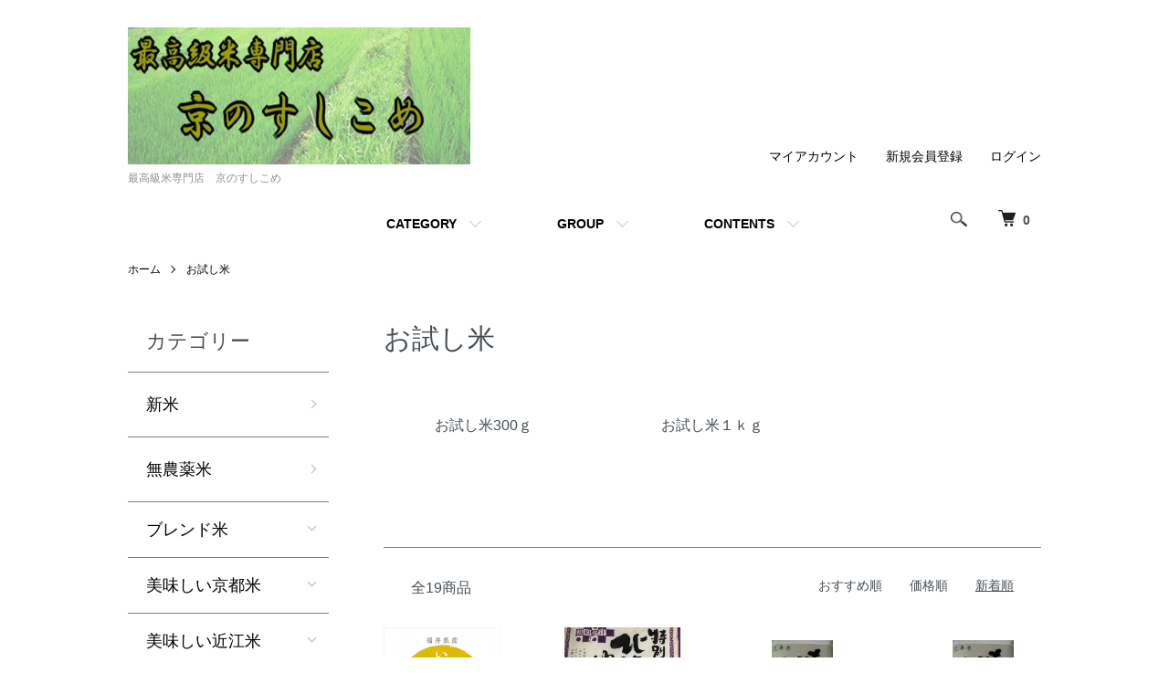

--- FILE ---
content_type: text/html; charset=EUC-JP
request_url: https://sushikome.com/?mode=cate&cbid=87912&csid=0&sort=n
body_size: 12027
content:
<!DOCTYPE html PUBLIC "-//W3C//DTD XHTML 1.0 Transitional//EN" "http://www.w3.org/TR/xhtml1/DTD/xhtml1-transitional.dtd">
<html xmlns:og="http://ogp.me/ns#" xmlns:fb="http://www.facebook.com/2008/fbml" xmlns:mixi="http://mixi-platform.com/ns#" xmlns="http://www.w3.org/1999/xhtml" xml:lang="ja" lang="ja" dir="ltr">
<head>
<meta http-equiv="content-type" content="text/html; charset=euc-jp" />
<meta http-equiv="X-UA-Compatible" content="IE=edge,chrome=1" />
<meta name="viewport" content="width=device-width,initial-scale=1">
<title>お試し米 - 最高級米専門店　京のすしこめ</title>
<meta name="Keywords" content="お試し米,京都、米屋、最高級米、高級、通販、京のすしこめ、米、こめ、コメ、" />
<meta name="Description" content="京都の米屋　最高級米専門店　京のすしこめ" />
<meta name="Author" content="京のすしこめ" />
<meta name="Copyright" content="Copyright&amp;amp;amp;amp;copy; 2006kyonosushikome" />
<meta http-equiv="content-style-type" content="text/css" />
<meta http-equiv="content-script-type" content="text/javascript" />
<link rel="stylesheet" href="https://sushikome.com/css/framework/colormekit.css" type="text/css" />
<link rel="stylesheet" href="https://sushikome.com/css/framework/colormekit-responsive.css" type="text/css" />
<link rel="stylesheet" href="https://img06.shop-pro.jp/PA01014/874/css/16/index.css?cmsp_timestamp=20251203125137" type="text/css" />
<link rel="stylesheet" href="https://img06.shop-pro.jp/PA01014/874/css/16/product_list.css?cmsp_timestamp=20251203125137" type="text/css" />

<link rel="alternate" type="application/rss+xml" title="rss" href="https://sushikome.com/?mode=rss" />
<link rel="alternate" media="handheld" type="text/html" href="https://sushikome.com/?mode=cate&cbid=87912&csid=0&sort=n" />
<link rel="shortcut icon" href="https://img06.shop-pro.jp/PA01014/874/favicon.ico?cmsp_timestamp=20260107090225" />
<script type="text/javascript" src="//ajax.googleapis.com/ajax/libs/jquery/1.7.2/jquery.min.js" ></script>
<meta property="og:title" content="お試し米 - 最高級米専門店　京のすしこめ" />
<meta property="og:description" content="京都の米屋　最高級米専門店　京のすしこめ" />
<meta property="og:url" content="https://sushikome.com?mode=cate&cbid=87912&csid=0&sort=n" />
<meta property="og:site_name" content="最高級米専門店　京のすしこめ" />
<meta property="og:image" content=""/>
<link rel="apple-touch-icon" href="https://img06.shop-pro.jp/PA01014/874/etc_base64/tf7Kxg.png?cmsp_timestamp=20230914160311" />
<!-- Google tag (gtag.js) -->
<script async src="https://www.googletagmanager.com/gtag/js?id=G-YMPM46EF3Z"></script>
<script>
  window.dataLayer = window.dataLayer || [];
  function gtag(){dataLayer.push(arguments);}
  gtag('js', new Date());

  gtag('config', 'G-YMPM46EF3Z');
</script>
<script>
  var Colorme = {"page":"product_list","shop":{"account_id":"PA01014874","title":"\u6700\u9ad8\u7d1a\u7c73\u5c02\u9580\u5e97\u3000\u4eac\u306e\u3059\u3057\u3053\u3081"},"basket":{"total_price":0,"items":[]},"customer":{"id":null}};

  (function() {
    function insertScriptTags() {
      var scriptTagDetails = [];
      var entry = document.getElementsByTagName('script')[0];

      scriptTagDetails.forEach(function(tagDetail) {
        var script = document.createElement('script');

        script.type = 'text/javascript';
        script.src = tagDetail.src;
        script.async = true;

        if( tagDetail.integrity ) {
          script.integrity = tagDetail.integrity;
          script.setAttribute('crossorigin', 'anonymous');
        }

        entry.parentNode.insertBefore(script, entry);
      })
    }

    window.addEventListener('load', insertScriptTags, false);
  })();
</script>
</head>
<body>
<meta name="colorme-acc-payload" content="?st=1&pt=10028&ut=87912,0&at=PA01014874&v=20260122021142&re=&cn=1a26dfed7c23740fc01f7dcd4d200f09" width="1" height="1" alt="" /><script>!function(){"use strict";Array.prototype.slice.call(document.getElementsByTagName("script")).filter((function(t){return t.src&&t.src.match(new RegExp("dist/acc-track.js$"))})).forEach((function(t){return document.body.removeChild(t)})),function t(c){var r=arguments.length>1&&void 0!==arguments[1]?arguments[1]:0;if(!(r>=c.length)){var e=document.createElement("script");e.onerror=function(){return t(c,r+1)},e.src="https://"+c[r]+"/dist/acc-track.js?rev=3",document.body.appendChild(e)}}(["acclog001.shop-pro.jp","acclog002.shop-pro.jp"])}();</script><script src="https://img.shop-pro.jp/tmpl_js/86/jquery.tile.js"></script>
<script src="https://img.shop-pro.jp/tmpl_js/86/jquery.skOuterClick.js"></script>


<div class="l-header">
  <div class="l-header-main u-container">
    <div class="l-header-main__in">
      <div class="l-header-logo">
        <h1 class="l-header-logo__img">
          <a href="./"><img src="https://img06.shop-pro.jp/PA01014/874/PA01014874.jpg?cmsp_timestamp=20260107090225" alt="最高級米専門店　京のすしこめ" /></a>
        </h1>
                  <p class="l-header-logo__txt">
            最高級米専門店　京のすしこめ
          </p>
              </div>
      <div class="l-header-search">
        <button class="l-header-search__btn js-mega-menu-btn js-search-btn">
          <img src="https://img.shop-pro.jp/tmpl_img/86/icon-search.png" alt="検索" />
        </button>
        <div class="l-header-search__contents js-mega-menu-contents">
          <div class="l-header-search__box">
            <form action="https://sushikome.com/" method="GET" class="l-header-search__form">
              <input type="hidden" name="mode" value="srh" />
              <div class="l-header-search__input">
                <input type="text" name="keyword" placeholder="商品検索" />
              </div>
              <button class="l-header-search__submit" type="submit">
                <img src="https://img.shop-pro.jp/tmpl_img/86/icon-search.png" alt="送信" />
              </button>
            </form>
            <button class="l-header-search__close js-search-close" type="submit" aria-label="閉じる">
              <span></span>
              <span></span>
            </button>
          </div>
        </div>
        <div class="l-header-cart">
          <a href="https://sushikome.com/cart/proxy/basket?shop_id=PA01014874&shop_domain=sushikome.com">
            <img src="https://img.shop-pro.jp/tmpl_img/86/icon-cart.png" alt="カートを見る" />
            <span class="p-global-header__cart-count">
              0
            </span>
          </a>
        </div>
      </div>
      <button class="l-menu-btn js-navi-open" aria-label="メニュー">
        <span></span>
        <span></span>
      </button>
    </div>
    <div class="l-main-navi">
      <div class="l-main-navi__in">
        <ul class="l-main-navi-list">
                              <li class="l-main-navi-list__item">
            <div class="l-main-navi-list__ttl">
              CATEGORY
            </div>
            <button class="l-main-navi-list__link js-mega-menu-btn">
              CATEGORY
            </button>
            <div class="l-mega-menu js-mega-menu-contents">
              <ul class="l-mega-menu-list">
                                <li class="l-mega-menu-list__item">
                  <a class="l-mega-menu-list__link" href="https://sushikome.com/?mode=cate&cbid=2926946&csid=0">
                    新米
                  </a>
                </li>
                                                    <li class="l-mega-menu-list__item">
                  <a class="l-mega-menu-list__link" href="https://sushikome.com/?mode=cate&cbid=1072250&csid=0">
                    無農薬米
                  </a>
                </li>
                                                    <li class="l-mega-menu-list__item">
                  <a class="l-mega-menu-list__link" href="https://sushikome.com/?mode=cate&cbid=87888&csid=0">
                    ブレンド米
                  </a>
                </li>
                                                    <li class="l-mega-menu-list__item">
                  <a class="l-mega-menu-list__link" href="https://sushikome.com/?mode=cate&cbid=87917&csid=0">
                    美味しい京都米
                  </a>
                </li>
                                                    <li class="l-mega-menu-list__item">
                  <a class="l-mega-menu-list__link" href="https://sushikome.com/?mode=cate&cbid=87922&csid=0">
                    美味しい近江米
                  </a>
                </li>
                                                    <li class="l-mega-menu-list__item">
                  <a class="l-mega-menu-list__link" href="https://sushikome.com/?mode=cate&cbid=88123&csid=0">
                    話題のお米
                  </a>
                </li>
                                                    <li class="l-mega-menu-list__item">
                  <a class="l-mega-menu-list__link" href="https://sushikome.com/?mode=cate&cbid=88127&csid=0">
                    玄　米
                  </a>
                </li>
                                                    <li class="l-mega-menu-list__item">
                  <a class="l-mega-menu-list__link" href="https://sushikome.com/?mode=cate&cbid=876793&csid=0">
                    もち米
                  </a>
                </li>
                                                    <li class="l-mega-menu-list__item">
                  <a class="l-mega-menu-list__link" href="https://sushikome.com/?mode=cate&cbid=87912&csid=0">
                    お試し米
                  </a>
                </li>
                                                    <li class="l-mega-menu-list__item">
                  <a class="l-mega-menu-list__link" href="https://sushikome.com/?mode=cate&cbid=863523&csid=0">
                    お赤飯
                  </a>
                </li>
                                                    <li class="l-mega-menu-list__item">
                  <a class="l-mega-menu-list__link" href="https://sushikome.com/?mode=cate&cbid=843379&csid=0">
                    タンパク質調整米
                  </a>
                </li>
                                                    <li class="l-mega-menu-list__item">
                  <a class="l-mega-menu-list__link" href="https://sushikome.com/?mode=cate&cbid=89278&csid=0">
                    麦・雑穀類
                  </a>
                </li>
                                                    <li class="l-mega-menu-list__item">
                  <a class="l-mega-menu-list__link" href="https://sushikome.com/?mode=cate&cbid=89197&csid=0">
                    お米を使った調味料
                  </a>
                </li>
                                                    <li class="l-mega-menu-list__item">
                  <a class="l-mega-menu-list__link" href="https://sushikome.com/?mode=cate&cbid=89301&csid=0">
                    麺類
                  </a>
                </li>
                                                    <li class="l-mega-menu-list__item">
                  <a class="l-mega-menu-list__link" href="https://sushikome.com/?mode=cate&cbid=89214&csid=0">
                    飲料水
                  </a>
                </li>
                              </ul>
            </div>
          </li>
                                                  <li class="l-main-navi-list__item">
            <div class="l-main-navi-list__ttl">
              GROUP
            </div>
            <button class="l-main-navi-list__link js-mega-menu-btn">
              GROUP
            </button>
            <div class="l-mega-menu js-mega-menu-contents">
              <ul class="l-mega-menu-list">
                                <li class="l-mega-menu-list__item">
                  <a class="l-mega-menu-list__link" href="https://sushikome.com/?mode=grp&gid=316875">
                    お得！送料無料商品
                  </a>
                </li>
                                                    <li class="l-mega-menu-list__item">
                  <a class="l-mega-menu-list__link" href="https://sushikome.com/?mode=grp&gid=331999">
                    会員だけお得な商品
                  </a>
                </li>
                                                    <li class="l-mega-menu-list__item">
                  <a class="l-mega-menu-list__link" href="https://sushikome.com/?mode=grp&gid=1282395">
                    送料無料お試し米
                  </a>
                </li>
                                                    <li class="l-mega-menu-list__item">
                  <a class="l-mega-menu-list__link" href="https://sushikome.com/?mode=grp&gid=1282917">
                    同梱おすすめ
                  </a>
                </li>
                              </ul>
            </div>
          </li>
                                        <li class="l-main-navi-list__item">
            <div class="l-main-navi-list__ttl">
              CONTENTS
            </div>
            <button class="l-main-navi-list__link js-mega-menu-btn">
              CONTENTS
            </button>
            <div class="l-mega-menu js-mega-menu-contents">
              <ul class="l-mega-menu-list">
                                <li class="l-mega-menu-list__item">
                  <a class="l-mega-menu-list__link" href="https://sushikome.com/?mode=f1">
                    お米アドバイザー、お米マイスター
                  </a>
                </li>
                                <li class="l-mega-menu-list__item">
                  <a class="l-mega-menu-list__link" href="https://sushikome.com/?mode=f2">
                    当店の試食方法
                  </a>
                </li>
                                <li class="l-mega-menu-list__item">
                  <a class="l-mega-menu-list__link" href="https://sushikome.com/?mode=f3">
                    味が際立つブレンド米
                  </a>
                </li>
                                <li class="l-mega-menu-list__item">
                  <a class="l-mega-menu-list__link" href="https://sushikome.com/?mode=f4">
                    玄米
                  </a>
                </li>
                                <li class="l-mega-menu-list__item">
                  <a class="l-mega-menu-list__link" href="https://sushikome.com/?mode=f5">
                    お客様の声
                  </a>
                </li>
                                <li class="l-mega-menu-list__item">
                  <a class="l-mega-menu-list__link" href="https://sushikome.com/?mode=f6">
                    京の料亭・懐石料理のお米
                  </a>
                </li>
                                <li class="l-mega-menu-list__item">
                  <a class="l-mega-menu-list__link" href="https://sushikome.com/?mode=f7">
                    すし処　鮨米
                  </a>
                </li>
                                <li class="l-mega-menu-list__item">
                  <a class="l-mega-menu-list__link" href="https://sushikome.com/?mode=f8">
                    すし処鮨米　出前お品書き
                  </a>
                </li>
                                <li class="l-mega-menu-list__item">
                  <a class="l-mega-menu-list__link" href="https://sushikome.com/?mode=f9">
                    京都で育ったお米　京都米
                  </a>
                </li>
                                <li class="l-mega-menu-list__item">
                  <a class="l-mega-menu-list__link" href="https://sushikome.com/?mode=f10">
                    滋賀で育ったお米　近江米
                  </a>
                </li>
                                <li class="l-mega-menu-list__item">
                  <a class="l-mega-menu-list__link" href="https://sushikome.com/?mode=f12">
                    サイトマップ
                  </a>
                </li>
                                <li class="l-mega-menu-list__item">
                  <a class="l-mega-menu-list__link" href="https://sushikome.com/?mode=f14">
                    渥美まゆ美氏の特製ごはん料理レシピカレンダーをプレゼント！
                  </a>
                </li>
                              </ul>
            </div>
          </li>
                  </ul>
        <div class="l-help-navi-box">
          <ul class="l-help-navi-list">
            <li class="l-help-navi-list__item">
              <a class="l-help-navi-list__link" href="https://sushikome.com/?mode=myaccount">マイアカウント</a>
            </li>
                                                            <li class="l-help-navi-list__item">
                    <a class="l-help-navi-list__link" href="https://sushikome.com/customer/signup/new">新規会員登録</a>
                  </li>
                                <li class="l-help-navi-list__item">
                  <a class="l-help-navi-list__link" href="https://sushikome.com/?mode=login&shop_back_url=https%3A%2F%2Fsushikome.com%2F">ログイン</a>
                </li>
                                    </ul>
                  </div>
      </div>
    </div>
    <div class="l-main-navi-overlay js-navi-close"></div>
  </div>
</div>

<div class="l-main product_list">
  <div class="l-main product_list">
  
  <div class="c-breadcrumbs u-container">
    <ul class="c-breadcrumbs-list">
      <li class="c-breadcrumbs-list__item">
        <a href="./">
          ホーム
        </a>
      </li>
                  <li class="c-breadcrumbs-list__item">
        <a href="?mode=cate&cbid=87912&csid=0">
          お試し米
        </a>
      </li>
                      </ul>
  </div>
  
  <div class="l-contents-wrap u-container">
    
    <div class="l-contents-main">
      <h2 class="p-category__ttl">
                  お試し米
              </h2>
      
            
      
            
      
            
      
            <h3 class="u-visually-hidden">
        カテゴリー一覧
      </h3>
      <ul class="p-category-list">
                <li class="p-category-list__item">
          <a class="p-category-list__link" href="?mode=cate&cbid=87912&csid=5">
                        <span class="p-category-list__name">
              お試し米300ｇ
            </span>
          </a>
        </li>
                <li class="p-category-list__item">
          <a class="p-category-list__link" href="?mode=cate&cbid=87912&csid=4">
                        <span class="p-category-list__name">
              お試し米１ｋｇ
            </span>
          </a>
        </li>
              </ul>
            
      
            
              <div class="p-item-list-head">
          <div class="p-item-list-num">
            全19商品
          </div>
          
          <ul class="p-item-sort-list">
            <li class="p-item-sort-list__item">
                          <a href="?mode=cate&cbid=87912&csid=0">おすすめ順</a>
                          </li>
            <li class="p-item-sort-list__item">
                          <a href="?mode=cate&cbid=87912&csid=0&sort=p">価格順</a>
                          </li>
            <li class="p-item-sort-list__item">
                          <span>新着順</span>
                        </li>
          </ul>
          
        </div>
        
        <ul class="c-item-list">
                    <li class="c-item-list__item">
            <div class="c-item-list__img u-img-scale">
              <a href="?pid=146747322">
                                <img src="https://img06.shop-pro.jp/PA01014/874/product/146747322_th.jpg?cmsp_timestamp=20231107053720" alt="お米マイスター・お米アドバイザーのおすすめ米　福井県産　いちほまれ　特別栽培米・お試し米300ｇ【令和7年産】" />
                              </a>
            </div>
            <div class="c-item-list__txt">
              <div class="c-item-list__ttl">
                <a href="?pid=146747322">
                  お米マイスター・お米アドバイザーのおすすめ米　福井県産　いちほまれ　特別栽培米・お試し米300ｇ【令和7年産】
                </a>
              </div>
                            <div class="c-item-list__price">
                                600円(内税)
                                              </div>
                                                                                    <div class="c-item-list__expl">
                コシヒカリ発祥の地福井県のいちおしブランド米「いちほまれ」
              </div>
                          </div>
          </li>
                    <li class="c-item-list__item">
            <div class="c-item-list__img u-img-scale">
              <a href="?pid=95527853">
                                <img src="https://img06.shop-pro.jp/PA01014/874/product/95527853_th.jpg?cmsp_timestamp=20241116142614" alt="【令和7年産】お米マイスター・お米アドバイザーのおすすめ米特別栽培米北海道ゆめぴりか　お試し米300ｇ" />
                              </a>
            </div>
            <div class="c-item-list__txt">
              <div class="c-item-list__ttl">
                <a href="?pid=95527853">
                  【令和7年産】お米マイスター・お米アドバイザーのおすすめ米特別栽培米北海道ゆめぴりか　お試し米300ｇ
                </a>
              </div>
                            <div class="c-item-list__price">
                                870円(内税)
                                              </div>
                                                                                    <div class="c-item-list__expl">
                北海道の最高級米ゆめぴりか
              </div>
                          </div>
          </li>
                    <li class="c-item-list__item">
            <div class="c-item-list__img u-img-scale">
              <a href="?pid=95526316">
                                <img src="https://img06.shop-pro.jp/PA01014/874/product/95526316_th.jpg?cmsp_timestamp=20151114143742" alt="&lt;img class=&#039;new_mark_img1&#039; src=&#039;https://img.shop-pro.jp/img/new/icons5.gif&#039; style=&#039;border:none;display:inline;margin:0px;padding:0px;width:auto;&#039; /&gt;【令和7年産】お米マイスター・お米アドバイザーのおすすめ米特別栽培米　京都府丹後産コシヒカリ・お試し300ｇ" />
                              </a>
            </div>
            <div class="c-item-list__txt">
              <div class="c-item-list__ttl">
                <a href="?pid=95526316">
                  <img class='new_mark_img1' src='https://img.shop-pro.jp/img/new/icons5.gif' style='border:none;display:inline;margin:0px;padding:0px;width:auto;' />【令和7年産】お米マイスター・お米アドバイザーのおすすめ米特別栽培米　京都府丹後産コシヒカリ・お試し300ｇ
                </a>
              </div>
                            <div class="c-item-list__price">
                                580円(内税)
                                              </div>
                                                                                    <div class="c-item-list__expl">
                西日本で数少ない食味ランキングで最高位特Aランクになったことのあるお米です。
              </div>
                          </div>
          </li>
                    <li class="c-item-list__item">
            <div class="c-item-list__img u-img-scale">
              <a href="?pid=95525348">
                                <img src="https://img06.shop-pro.jp/PA01014/874/product/95525348_th.jpg?cmsp_timestamp=20151114140450" alt="お米マイスター・お米アドバイザーおすすめ減農薬栽培米【令和7年産】滋賀県産コシヒカリ・お試し米300ｇ" />
                              </a>
            </div>
            <div class="c-item-list__txt">
              <div class="c-item-list__ttl">
                <a href="?pid=95525348">
                  お米マイスター・お米アドバイザーおすすめ減農薬栽培米【令和7年産】滋賀県産コシヒカリ・お試し米300ｇ
                </a>
              </div>
                            <div class="c-item-list__price">
                                570円(内税)
                                              </div>
                                                                                    <div class="c-item-list__expl">
                琵琶湖に配慮した、減化学肥料、減農薬による安全で安心なおいしいお米です。
              </div>
                          </div>
          </li>
                    <li class="c-item-list__item">
            <div class="c-item-list__img u-img-scale">
              <a href="?pid=95523905">
                                <img src="https://img06.shop-pro.jp/PA01014/874/product/95523905_th.jpg?cmsp_timestamp=20241116143902" alt="お米マイスターおすすめ米コシヒカリを越える米　滋賀県産夢ごこち・お試し米300ｇ（約2合）【令和7年産】　近江米" />
                              </a>
            </div>
            <div class="c-item-list__txt">
              <div class="c-item-list__ttl">
                <a href="?pid=95523905">
                  お米マイスターおすすめ米コシヒカリを越える米　滋賀県産夢ごこち・お試し米300ｇ（約2合）【令和7年産】　近江米
                </a>
              </div>
                            <div class="c-item-list__price">
                                560円(内税)
                                              </div>
                                                                                    <div class="c-item-list__expl">
                コシヒカリを超えるお米と言われています。
              </div>
                          </div>
          </li>
                    <li class="c-item-list__item">
            <div class="c-item-list__img u-img-scale">
              <a href="?pid=95512344">
                                <img src="https://img06.shop-pro.jp/PA01014/874/product/95512344_th.jpg?cmsp_timestamp=20241116143933" alt="お米マイスター・お米アドバイザーのおすすめ米特別栽培米北海道ゆめぴりか　お試し１ｋｇ【令和7年産】" />
                              </a>
            </div>
            <div class="c-item-list__txt">
              <div class="c-item-list__ttl">
                <a href="?pid=95512344">
                  お米マイスター・お米アドバイザーのおすすめ米特別栽培米北海道ゆめぴりか　お試し１ｋｇ【令和7年産】
                </a>
              </div>
                            <div class="c-item-list__price">
                                1,900円(内税)
                                              </div>
                                                                                    <div class="c-item-list__expl">
                北海道の最高級米ゆめぴりか
              </div>
                          </div>
          </li>
                    <li class="c-item-list__item">
            <div class="c-item-list__img u-img-scale">
              <a href="?pid=95487952">
                                <img src="https://img06.shop-pro.jp/PA01014/874/product/95487952_th.jpg?cmsp_timestamp=20191106112042" alt="【令和7年産】お米マイスター・アドバイザーおすすめ朱鷺と暮らす郷特別栽培米佐渡産コシヒカリお試し１ｋｇ" />
                              </a>
            </div>
            <div class="c-item-list__txt">
              <div class="c-item-list__ttl">
                <a href="?pid=95487952">
                  【令和7年産】お米マイスター・アドバイザーおすすめ朱鷺と暮らす郷特別栽培米佐渡産コシヒカリお試し１ｋｇ
                </a>
              </div>
                            <div class="c-item-list__price">
                                1,600円(内税)
                                              </div>
                                                                                    <div class="c-item-list__expl">
                朱鷺と共生する佐渡の里山で特別栽培されたコシヒカリです。
              </div>
                          </div>
          </li>
                    <li class="c-item-list__item">
            <div class="c-item-list__img u-img-scale">
              <a href="?pid=95487534">
                                <img src="https://img06.shop-pro.jp/PA01014/874/product/95487534_th.jpg?cmsp_timestamp=20231107154226" alt="お米マイスターのおすすめ米コシヒカリを越える米滋賀県産夢ごこちお試し１ｋｇ【令和7年産】" />
                              </a>
            </div>
            <div class="c-item-list__txt">
              <div class="c-item-list__ttl">
                <a href="?pid=95487534">
                  お米マイスターのおすすめ米コシヒカリを越える米滋賀県産夢ごこちお試し１ｋｇ【令和7年産】
                </a>
              </div>
                            <div class="c-item-list__price">
                                1,400円(内税)
                                              </div>
                                                                                    <div class="c-item-list__expl">
                コシヒカリを超えるお米と言われています。
              </div>
                          </div>
          </li>
                    <li class="c-item-list__item">
            <div class="c-item-list__img u-img-scale">
              <a href="?pid=64399798">
                                <img src="https://img06.shop-pro.jp/PA01014/874/product/64399798_th.jpg?cmsp_timestamp=20231107153759" alt="&lt;img class=&#039;new_mark_img1&#039; src=&#039;https://img.shop-pro.jp/img/new/icons5.gif&#039; style=&#039;border:none;display:inline;margin:0px;padding:0px;width:auto;&#039; /&gt;【令和7年産】お米マイスター・お米アドバイザーのおすすめ米特別栽培米　京都府丹後産コシヒカリお試し１ｋｇ" />
                              </a>
            </div>
            <div class="c-item-list__txt">
              <div class="c-item-list__ttl">
                <a href="?pid=64399798">
                  <img class='new_mark_img1' src='https://img.shop-pro.jp/img/new/icons5.gif' style='border:none;display:inline;margin:0px;padding:0px;width:auto;' />【令和7年産】お米マイスター・お米アドバイザーのおすすめ米特別栽培米　京都府丹後産コシヒカリお試し１ｋｇ
                </a>
              </div>
                            <div class="c-item-list__price">
                                1,500円(内税)
                                              </div>
                                                                                    <div class="c-item-list__expl">
                西日本で数少ない食味ランキングで最高位特Aランクをとったことのあるお米です。
              </div>
                          </div>
          </li>
                    <li class="c-item-list__item">
            <div class="c-item-list__img u-img-scale">
              <a href="?pid=1655562">
                                <img src="https://img06.shop-pro.jp/PA01014/874/product/1655562_th.jpg?cmsp_timestamp=20191106114350" alt="お米マイスター・お米アドバイザーのおすすめ米減農薬栽培米　滋賀県産コシヒカリお試し１ｋｇ【令和7年産】　" />
                              </a>
            </div>
            <div class="c-item-list__txt">
              <div class="c-item-list__ttl">
                <a href="?pid=1655562">
                  お米マイスター・お米アドバイザーのおすすめ米減農薬栽培米　滋賀県産コシヒカリお試し１ｋｇ【令和7年産】　
                </a>
              </div>
                            <div class="c-item-list__price">
                                1,400円(内税)
                                              </div>
                                                                                    <div class="c-item-list__expl">
                琵琶湖に配慮した、減化学肥料、減農薬による安全で安心なおいしいお米です。
              </div>
                          </div>
          </li>
                    <li class="c-item-list__item">
            <div class="c-item-list__img u-img-scale">
              <a href="?pid=189079400">
                                <img src="https://img06.shop-pro.jp/PA01014/874/product/189079400_th.jpg?cmsp_timestamp=20251030145538" alt="京都府丹後産コシヒカリ（羽衣天女の恵み米）お試し300ｇ【令和7年産】" />
                              </a>
            </div>
            <div class="c-item-list__txt">
              <div class="c-item-list__ttl">
                <a href="?pid=189079400">
                  京都府丹後産コシヒカリ（羽衣天女の恵み米）お試し300ｇ【令和7年産】
                </a>
              </div>
                                          <div class="c-item-list__price is-soldout">
                SOLD OUT
              </div>
                                                        <div class="c-item-list__expl">
                西日本のコシヒカリで数少ない食味ランキングで最高位特Aランクになったことのあるお米です。
              </div>
                          </div>
          </li>
                    <li class="c-item-list__item">
            <div class="c-item-list__img u-img-scale">
              <a href="?pid=140213209">
                                <img src="https://img06.shop-pro.jp/PA01014/874/product/140213209_th.jpg?cmsp_timestamp=20231106172024" alt="&lt;img class=&#039;new_mark_img1&#039; src=&#039;https://img.shop-pro.jp/img/new/icons62.gif&#039; style=&#039;border:none;display:inline;margin:0px;padding:0px;width:auto;&#039; /&gt;送料無料！&lt;br&gt;お試し米バラエティーセット１２種類" />
                              </a>
            </div>
            <div class="c-item-list__txt">
              <div class="c-item-list__ttl">
                <a href="?pid=140213209">
                  <img class='new_mark_img1' src='https://img.shop-pro.jp/img/new/icons62.gif' style='border:none;display:inline;margin:0px;padding:0px;width:auto;' />送料無料！<br>お試し米バラエティーセット１２種類
                </a>
              </div>
                                          <div class="c-item-list__price is-soldout">
                SOLD OUT
              </div>
                                                        <div class="c-item-list__expl">
                １２種類の違ったタイプのお米を少量セットにしました。いろんなお米をお試し下さい。
              </div>
                          </div>
          </li>
                  </ul>
        
        
                  <div class="c-pager">
            <div class="c-pager__total">
              全<span>19</span>商品中 <span>1 - 12</span>表示
            </div>
            <ul class="c-pager-list">
              <li class="c-pager-list__item is-visible">
                                <span class="c-pager-list__link is-prev is-disabled">
                  前へ
                </span>
                              </li>
                                                        <li class="c-pager-list__item is-visible">
                <span class="c-pager-list__link is-disabled is-current">
                  1
                  <span class="c-pager-list__page">ページ目</span>
                </span>
              </li>
                                                                                    <li class="c-pager-list__item">
                <a href="?mode=cate&cbid=87912&csid=0&sort=n&page=2" class="c-pager-list__link">
                  2
                </a>
              </li>
                                                        <li class="c-pager-list__item is-visible">
                                <a href="?mode=cate&cbid=87912&csid=0&sort=n&page=2" class="c-pager-list__link is-next">
                  次へ
                </a>
                              </li>
            </ul>
          </div>
                
            
            
      
            
      
            
    </div>
    
    <div class="l-contents-side">
      
                  <div class="l-side-navi">
        <h3 class="l-side-navi__ttl">
          カテゴリー
        </h3>
        <ul class="l-side-navi-list">
                    <li class="l-side-navi-list__item">
                          <a href="https://sushikome.com/?mode=cate&cbid=2926946&csid=0" class="l-side-navi-list__link is-link">
                新米
              </a>
                                  </li>
                    <li class="l-side-navi-list__item">
                          <a href="https://sushikome.com/?mode=cate&cbid=1072250&csid=0" class="l-side-navi-list__link is-link">
                無農薬米
              </a>
                                  </li>
                    <li class="l-side-navi-list__item">
                          <button class="l-side-navi-list__link js-toggle-btn">
                ブレンド米
              </button>
                                                <ul class="l-side-navi-sub-list js-toggle-contents">
              <li class="l-side-navi-sub-list__item">
                <a href="https://sushikome.com/?mode=cate&cbid=87888&csid=0" class="l-side-navi-sub-list__link">
                  全てのブレンド米
                </a>
              </li>
                            <li class="l-side-navi-sub-list__item">
                <a href="https://sushikome.com/?mode=cate&cbid=87888&csid=1" class="l-side-navi-sub-list__link">
                  白米５ｋｇ
                </a>
              </li>
                                                  <li class="l-side-navi-sub-list__item">
                <a href="https://sushikome.com/?mode=cate&cbid=87888&csid=2" class="l-side-navi-sub-list__link">
                  白米１ｋｇ
                </a>
              </li>
                        </ul>
                                  </li>
                    <li class="l-side-navi-list__item">
                          <button class="l-side-navi-list__link js-toggle-btn">
                美味しい京都米
              </button>
                                                <ul class="l-side-navi-sub-list js-toggle-contents">
              <li class="l-side-navi-sub-list__item">
                <a href="https://sushikome.com/?mode=cate&cbid=87917&csid=0" class="l-side-navi-sub-list__link">
                  全ての美味しい京都米
                </a>
              </li>
                            <li class="l-side-navi-sub-list__item">
                <a href="https://sushikome.com/?mode=cate&cbid=87917&csid=1" class="l-side-navi-sub-list__link">
                  白米５ｋｇ
                </a>
              </li>
                                                  <li class="l-side-navi-sub-list__item">
                <a href="https://sushikome.com/?mode=cate&cbid=87917&csid=2" class="l-side-navi-sub-list__link">
                  白米１ｋｇ
                </a>
              </li>
                        </ul>
                                  </li>
                    <li class="l-side-navi-list__item">
                          <button class="l-side-navi-list__link js-toggle-btn">
                美味しい近江米
              </button>
                                                <ul class="l-side-navi-sub-list js-toggle-contents">
              <li class="l-side-navi-sub-list__item">
                <a href="https://sushikome.com/?mode=cate&cbid=87922&csid=0" class="l-side-navi-sub-list__link">
                  全ての美味しい近江米
                </a>
              </li>
                            <li class="l-side-navi-sub-list__item">
                <a href="https://sushikome.com/?mode=cate&cbid=87922&csid=5" class="l-side-navi-sub-list__link">
                  白米１０ｋｇ
                </a>
              </li>
                                                  <li class="l-side-navi-sub-list__item">
                <a href="https://sushikome.com/?mode=cate&cbid=87922&csid=1" class="l-side-navi-sub-list__link">
                  白米５ｋｇ
                </a>
              </li>
                                                  <li class="l-side-navi-sub-list__item">
                <a href="https://sushikome.com/?mode=cate&cbid=87922&csid=2" class="l-side-navi-sub-list__link">
                  白米１ｋｇ
                </a>
              </li>
                        </ul>
                                  </li>
                    <li class="l-side-navi-list__item">
                          <button class="l-side-navi-list__link js-toggle-btn">
                話題のお米
              </button>
                                                <ul class="l-side-navi-sub-list js-toggle-contents">
              <li class="l-side-navi-sub-list__item">
                <a href="https://sushikome.com/?mode=cate&cbid=88123&csid=0" class="l-side-navi-sub-list__link">
                  全ての話題のお米
                </a>
              </li>
                            <li class="l-side-navi-sub-list__item">
                <a href="https://sushikome.com/?mode=cate&cbid=88123&csid=1" class="l-side-navi-sub-list__link">
                  白米５ｋｇ
                </a>
              </li>
                                                  <li class="l-side-navi-sub-list__item">
                <a href="https://sushikome.com/?mode=cate&cbid=88123&csid=2" class="l-side-navi-sub-list__link">
                  白米１ｋｇ
                </a>
              </li>
                                                  <li class="l-side-navi-sub-list__item">
                <a href="https://sushikome.com/?mode=cate&cbid=88123&csid=3" class="l-side-navi-sub-list__link">
                  白米２ｋｇ
                </a>
              </li>
                        </ul>
                                  </li>
                    <li class="l-side-navi-list__item">
                          <button class="l-side-navi-list__link js-toggle-btn">
                玄　米
              </button>
                                                <ul class="l-side-navi-sub-list js-toggle-contents">
              <li class="l-side-navi-sub-list__item">
                <a href="https://sushikome.com/?mode=cate&cbid=88127&csid=0" class="l-side-navi-sub-list__link">
                  全ての玄　米
                </a>
              </li>
                            <li class="l-side-navi-sub-list__item">
                <a href="https://sushikome.com/?mode=cate&cbid=88127&csid=4" class="l-side-navi-sub-list__link">
                  玄米３０ｋｇ
                </a>
              </li>
                                                  <li class="l-side-navi-sub-list__item">
                <a href="https://sushikome.com/?mode=cate&cbid=88127&csid=1" class="l-side-navi-sub-list__link">
                  玄米５ｋｇ
                </a>
              </li>
                                                  <li class="l-side-navi-sub-list__item">
                <a href="https://sushikome.com/?mode=cate&cbid=88127&csid=3" class="l-side-navi-sub-list__link">
                  玄米１ｋｇ
                </a>
              </li>
                                                  <li class="l-side-navi-sub-list__item">
                <a href="https://sushikome.com/?mode=cate&cbid=88127&csid=2" class="l-side-navi-sub-list__link">
                  発芽玄米
                </a>
              </li>
                        </ul>
                                  </li>
                    <li class="l-side-navi-list__item">
                          <a href="https://sushikome.com/?mode=cate&cbid=876793&csid=0" class="l-side-navi-list__link is-link">
                もち米
              </a>
                                  </li>
                    <li class="l-side-navi-list__item">
                          <button class="l-side-navi-list__link js-toggle-btn">
                お試し米
              </button>
                                                <ul class="l-side-navi-sub-list js-toggle-contents">
              <li class="l-side-navi-sub-list__item">
                <a href="https://sushikome.com/?mode=cate&cbid=87912&csid=0" class="l-side-navi-sub-list__link">
                  全てのお試し米
                </a>
              </li>
                            <li class="l-side-navi-sub-list__item">
                <a href="https://sushikome.com/?mode=cate&cbid=87912&csid=5" class="l-side-navi-sub-list__link">
                  お試し米300ｇ
                </a>
              </li>
                                                  <li class="l-side-navi-sub-list__item">
                <a href="https://sushikome.com/?mode=cate&cbid=87912&csid=4" class="l-side-navi-sub-list__link">
                  お試し米１ｋｇ
                </a>
              </li>
                        </ul>
                                  </li>
                    <li class="l-side-navi-list__item">
                          <a href="https://sushikome.com/?mode=cate&cbid=863523&csid=0" class="l-side-navi-list__link is-link">
                お赤飯
              </a>
                                  </li>
                    <li class="l-side-navi-list__item">
                          <a href="https://sushikome.com/?mode=cate&cbid=843379&csid=0" class="l-side-navi-list__link is-link">
                タンパク質調整米
              </a>
                                  </li>
                    <li class="l-side-navi-list__item">
                          <a href="https://sushikome.com/?mode=cate&cbid=89278&csid=0" class="l-side-navi-list__link is-link">
                麦・雑穀類
              </a>
                                  </li>
                    <li class="l-side-navi-list__item">
                          <a href="https://sushikome.com/?mode=cate&cbid=89197&csid=0" class="l-side-navi-list__link is-link">
                お米を使った調味料
              </a>
                                  </li>
                    <li class="l-side-navi-list__item">
                          <a href="https://sushikome.com/?mode=cate&cbid=89301&csid=0" class="l-side-navi-list__link is-link">
                麺類
              </a>
                                  </li>
                    <li class="l-side-navi-list__item">
                          <button class="l-side-navi-list__link js-toggle-btn">
                飲料水
              </button>
                                                <ul class="l-side-navi-sub-list js-toggle-contents">
              <li class="l-side-navi-sub-list__item">
                <a href="https://sushikome.com/?mode=cate&cbid=89214&csid=0" class="l-side-navi-sub-list__link">
                  全ての飲料水
                </a>
              </li>
                            <li class="l-side-navi-sub-list__item">
                <a href="https://sushikome.com/?mode=cate&cbid=89214&csid=1" class="l-side-navi-sub-list__link">
                  カルシウムイオン飲料
                </a>
              </li>
                        </ul>
                                  </li>
                  </ul>
      </div>
                                                                                                                                                                                          
      
                  <div class="l-side-navi">
        <h3 class="l-side-navi__ttl">
          グループ
        </h3>
        <ul class="l-side-navi-list">
                <li class="l-side-navi-list__item">
            <a href="https://sushikome.com/?mode=grp&gid=316875" class="l-side-navi-list__link is-link">
              お得！送料無料商品
            </a>
          </li>
                            <li class="l-side-navi-list__item">
            <a href="https://sushikome.com/?mode=grp&gid=331999" class="l-side-navi-list__link is-link">
              会員だけお得な商品
            </a>
          </li>
                            <li class="l-side-navi-list__item">
            <a href="https://sushikome.com/?mode=grp&gid=1282395" class="l-side-navi-list__link is-link">
              送料無料お試し米
            </a>
          </li>
                            <li class="l-side-navi-list__item">
            <a href="https://sushikome.com/?mode=grp&gid=1282917" class="l-side-navi-list__link is-link">
              同梱おすすめ
            </a>
          </li>
              </ul>
      </div>
                  
    </div>
  </div>
</div>

<script type="text/javascript">
$(document).ready(function() {
  $(".js-toggle-btn").click(function () {
    $(this).next(".js-toggle-contents").slideToggle(200,"swing");
    $(this).toggleClass("is-on");
  });
});
</script></div>

<div class="l-bottom u-container">
        <div class="p-shop-info">
    
        <div class="u-contents-s">
      <div class="p-staff">
        <h2 class="c-ttl-sub">
          MESSAGE FROM STAFF
          <span class="c-ttl-sub__ja">店長からのメッセージ</span>
        </h2>
        <div class="p-staff-box">
                    <div class="p-staff__img">
            <img src="https://img06.shop-pro.jp/PA01014/874/PA01014874_m.png?cmsp_timestamp=20260107090225" alt="大久保　義文" />
            <div class="p-staff__img-name">
              大久保　義文
            </div>
          </div>
                    お米に関するご質問をお米アドバイザー、お米マイスターの資格をもつ店長がお答えします。<br>
<span style="color:#0000FF"><strong><a href="https://komesanpeiya.com/">京都の米屋・独断と偏見のお米Q&A</a></strong></span>
        </div>
      </div>
    </div>
        
    
        <div class="u-contents-s">
      <div class="p-calendar">
        <h2 class="c-ttl-sub">
          CALENDAR
          <span class="c-ttl-sub__ja">カレンダー</span>
        </h2>
        <div class="side_section side_section_cal">
          <div class="side_cal">
            <table class="tbl_calendar">
    <caption>2026年1月</caption>
    <tr>
        <th class="sun">日</th>
        <th>月</th>
        <th>火</th>
        <th>水</th>
        <th>木</th>
        <th>金</th>
        <th class="sat">土</th>
    </tr>
    <tr>
<td></td>
<td></td>
<td></td>
<td></td>
<td class="thu holiday" style="color: #fc0a0a;">1</td>
<td class="fri" style="color: #fc0a0a;">2</td>
<td class="sat" style="color: #fc0a0a;">3</td>
</tr>
<tr>
<td class="sun" style="color: #fc0a0a;">4</td>
<td class="mon" style="color: #fc0a0a;">5</td>
<td class="tue" style="color: #fc0a0a;">6</td>
<td class="wed" style="color: #fc0a0a;">7</td>
<td class="thu">8</td>
<td class="fri">9</td>
<td class="sat" style="color: #fc0a0a;">10</td>
</tr>
<tr>
<td class="sun" style="color: #fc0a0a;">11</td>
<td class="mon holiday" style="color: #fc0a0a;">12</td>
<td class="tue">13</td>
<td class="wed">14</td>
<td class="thu">15</td>
<td class="fri">16</td>
<td class="sat" style="color: #fc0a0a;">17</td>
</tr>
<tr>
<td class="sun" style="color: #fc0a0a;">18</td>
<td class="mon">19</td>
<td class="tue">20</td>
<td class="wed">21</td>
<td class="thu">22</td>
<td class="fri">23</td>
<td class="sat" style="color: #fc0a0a;">24</td>
</tr>
<tr>
<td class="sun" style="color: #fc0a0a;">25</td>
<td class="mon">26</td>
<td class="tue">27</td>
<td class="wed">28</td>
<td class="thu">29</td>
<td class="fri">30</td>
<td class="sat" style="color: #fc0a0a;">31</td>
</tr>
</table><table class="tbl_calendar">
    <caption>2026年2月</caption>
    <tr>
        <th class="sun">日</th>
        <th>月</th>
        <th>火</th>
        <th>水</th>
        <th>木</th>
        <th>金</th>
        <th class="sat">土</th>
    </tr>
    <tr>
<td class="sun" style="color: #fc0a0a;">1</td>
<td class="mon">2</td>
<td class="tue">3</td>
<td class="wed">4</td>
<td class="thu">5</td>
<td class="fri">6</td>
<td class="sat" style="color: #fc0a0a;">7</td>
</tr>
<tr>
<td class="sun" style="color: #fc0a0a;">8</td>
<td class="mon">9</td>
<td class="tue">10</td>
<td class="wed holiday" style="color: #fc0a0a;">11</td>
<td class="thu">12</td>
<td class="fri">13</td>
<td class="sat" style="color: #fc0a0a;">14</td>
</tr>
<tr>
<td class="sun" style="color: #fc0a0a;">15</td>
<td class="mon">16</td>
<td class="tue">17</td>
<td class="wed">18</td>
<td class="thu">19</td>
<td class="fri">20</td>
<td class="sat" style="color: #fc0a0a;">21</td>
</tr>
<tr>
<td class="sun" style="color: #fc0a0a;">22</td>
<td class="mon holiday" style="color: #fc0a0a;">23</td>
<td class="tue">24</td>
<td class="wed">25</td>
<td class="thu">26</td>
<td class="fri">27</td>
<td class="sat" style="color: #fc0a0a;">28</td>
</tr>
</table>
          </div>
                  </div>
      </div>
    </div>
        
  </div>
  <div class="p-shopguide u-contents-s">
    <h2 class="u-visually-hidden">
      ショッピングガイド
    </h2>
    <div class="p-shopguide-wrap">
            <div class="p-shopguide-column">
        <div class="p-shopguide-box js-matchHeight">
          <div class="p-shopguide-head">
            <div class="p-shopguide__icon">
              <img src="https://img.shop-pro.jp/tmpl_img/86/shopguide-icon-shipping.png" alt="" />
            </div>
            <h3 class="c-ttl-sub">
              SHIPPING
              <span class="c-ttl-sub__ja">配送・送料について</span>
            </h3>
          </div>
          <dl class="p-shopguide-txt">
                        <dt class="p-shopguide__ttl">
              日本郵便株式会社
            </dt>
            <dd class="p-shopguide__body">
                            こちらの配送方法は日本郵便クリックポスト対応商品のみの配送となっております。<br />
現在の対応商品：<a href="https://sushikome.com/?pid=164427571">送料込みお試し300ｇ京式部</a><br />
お届け先の郵便受箱へ配達します。<br />
配達日時の指定はできません。代金引換決済はできません。<br />
他の商品と同梱はできません。
            </dd>
                        <dt class="p-shopguide__ttl">
              佐川急便
            </dt>
            <dd class="p-shopguide__body">
                            北海道：1080円／青森県・岩手県・秋田県：900円／宮城県・山形県・福島県：860円／茨城県・栃木県・群馬県・埼玉県・千葉県・東京都・神奈川県：800円／新潟県・長野県：730円／静岡県・山梨県・愛知県・岐阜県・三重県：710円／福井県・石川県・富山県：700円／大阪府・兵庫県・京都府・滋賀県・奈良県・和歌山県：650円／香川県・徳島県・愛媛県・高知県：720円／岡山県・広島県・鳥取県・島根県・山口県：730円／福岡県・佐賀県・長崎県・大分県：770円／熊本県・宮崎県・鹿児島県：800円／沖縄県：2500円<br />
北海道、沖縄県、離島・一部地域は追加送料がかかることがございます。<br />
海外へのお届けは承っておりません<br />
10000円以上　　送料無料　（但し、北海道は500円、沖縄県は2000円送料がかかります。離島・一部地域も送料がかかります。）<br />
送料無料の商品でも送料無料でない商品と同梱の場合は送料がかかります。
            </dd>
                      </dl>
        </div>
      </div>
            <div class="p-shopguide-column">
        <div class="p-shopguide-box js-matchHeight">
          <div class="p-shopguide-head">
            <div class="p-shopguide__icon">
              <img src="https://img.shop-pro.jp/tmpl_img/86/shopguide-icon-return.png" alt="" />
            </div>
            <h3 class="c-ttl-sub">
              RETURN
              <span class="c-ttl-sub__ja">返品について</span>
            </h3>
          </div>
          <dl class="p-shopguide-txt">
                        <dt class="p-shopguide__ttl">
              不良品
            </dt>
            <dd class="p-shopguide__body">
              不良品は、下記返品連絡先までご連絡下さい。
            </dd>
                                    <dt class="p-shopguide__ttl">
              返品期限
            </dt>
            <dd class="p-shopguide__body">
              ●お客様のご都合による返品・交換は、商品到着後７日以内にご連絡下さい。 <br />
送料・手数料ともにお客様ご負担でお願いします。 <br />
●配送途中の破損などの事故がございましたら、 <br />
　弊社までご連絡下さい。送料・手数料ともに弊社負担で早急に新品をご送付致します。<br />
●連絡先：075-781-3839 <br />
　担当者:大久保　義文 
            </dd>
                                    <dt class="p-shopguide__ttl">
              返品送料
            </dt>
            <dd class="p-shopguide__body">
              お客様のご都合による返品・交換は、送料・手数料ともにお客様ご負担でお願いします
            </dd>
                      </dl>
        </div>
      </div>
            <div class="p-shopguide-column">
        <div class="p-shopguide-box js-matchHeight">
          <div class="p-shopguide-head">
            <div class="p-shopguide__icon">
              <img src="https://img.shop-pro.jp/tmpl_img/86/shopguide-icon-payment.png" alt="" />
            </div>
            <h3 class="c-ttl-sub">
              PAYMENT
              <span class="c-ttl-sub__ja">お支払いについて</span>
            </h3>
          </div>
          <dl class="p-shopguide-txt">
                        <dt class="p-shopguide__ttl">
              Amazon Pay
            </dt>
            <dd class="p-shopguide__body">
                                          Amazon Pay決済
            </dd>
                        <dt class="p-shopguide__ttl">
              佐川急便eコレクト（代金引換)
            </dt>
            <dd class="p-shopguide__body">
                                          【業者】佐川急便<br />
<br />
●お支払総額は以下の通りです。 <br />
　商品代金合計＋送料＋代引手数料 <br />
　代引手数料：３３０円 <br />
　５０００円以上お買い上げの場合は無料です。<br />
●代金は商品配送時に配送員にお支払い下さい。 <br />
●商品の受け取りがご本人様以外の場合はご利用いただけません。<br />
<br />
一部ご利用できない地域がございます。<br />
サービス詳細については<a href="http://www.e-collect.jp/faq/faq_pay.html">佐川急便のホームページ</a>をご覧ください。<br />

            </dd>
                        <dt class="p-shopguide__ttl">
              銀行振込
            </dt>
            <dd class="p-shopguide__body">
                                          ●お支払総額は以下の通りです。 <br />
　商品代金　：商品代金合計＋送料 <br />
　振込手数料：お振込時にお確かめください。<br />
●なお、振込手数料はお客様負担でお願い致します。 <br />
●ご入金が確認でき次第、商品を発送致します。 <br />
●５日以内にご入金のない場合、ご注文はキャンセルとさせていただきます。 
            </dd>
                        <dt class="p-shopguide__ttl">
              クレジットカード決済
            </dt>
            <dd class="p-shopguide__body">
                                          <div class="p-shopguide__img">
                <img class='payment_img' src='https://img.shop-pro.jp/common/card2.gif'><img class='payment_img' src='https://img.shop-pro.jp/common/card6.gif'><img class='payment_img' src='https://img.shop-pro.jp/common/card18.gif'><img class='payment_img' src='https://img.shop-pro.jp/common/card0.gif'><img class='payment_img' src='https://img.shop-pro.jp/common/card9.gif'>
              </div>
                            VISA/ダイナース/マスターカード/JCB/アメリカン・エキスプレス
            </dd>
                        <dt class="p-shopguide__ttl">
              コンビニエンスストア決済
            </dt>
            <dd class="p-shopguide__body">
                                          ファミリーマート／ローソン／セイコーマート／ミニストップ<br />
●お支払総額は以下の通りです。 <br />
　商品代金：商品代金合計 ＋送料＋手数料 <br />
　手数料　：200円（お客様ご負担となります）<br />
●ご入金が確認出来次第、商品を発送します。 <br />
●5日以内にご入金のない場合、ご注文はキャンセルと <br />
　させていただきます。 
            </dd>
                      </dl>
        </div>
      </div>
          </div>
  </div>
</div>

<div class="l-footer">
  <div class="u-container">
    <div class="l-footer-main">
      <div class="l-footer-shopinfo">
        <div class="l-footer-shopinfo__logo">
          <a href="./"><img src="https://img06.shop-pro.jp/PA01014/874/PA01014874.jpg?cmsp_timestamp=20260107090225" alt="最高級米専門店　京のすしこめ" /></a>
        </div>
                <div class="l-footer-shopinfo__txt">
          最高級米専門店　京のすしこめ
        </div>
                <ul class="l-footer-sns-list u-opa">
                                                  <!-- <li class="l-footer-sns-list__item">
            <a href="" target="_blank">
              <i class="icon-lg-b icon-pinterest" aria-label="pinterest"></i>
            </a>
          </li> -->
        </ul>
                <div class="l-footer-qrcode">
          <img src="https://img06.shop-pro.jp/PA01014/874/qrcode.jpg?cmsp_timestamp=20260107090225" />
        </div>
              </div>
      <div class="l-footer-navi">
        <ul class="l-footer-navi-list">
          <li class="l-footer-navi-list__item">
            <a class="l-footer-navi-list__link" href="./">
              ホーム
            </a>
          </li>
          <li class="l-footer-navi-list__item">
            <a class="l-footer-navi-list__link" href="https://sushikome.com/?mode=sk#delivery">
              配送・送料について
            </a>
          </li>
          <li class="l-footer-navi-list__item">
            <a class="l-footer-navi-list__link" href="https://sushikome.com/?mode=sk#return">
              返品について
            </a>
          </li>
          <li class="l-footer-navi-list__item">
            <a class="l-footer-navi-list__link" href="https://sushikome.com/?mode=sk#payment">
              支払い方法について
            </a>
          </li>
          <li class="l-footer-navi-list__item">
            <a class="l-footer-navi-list__link" href="https://sushikome.com/?mode=sk#info">
              特定商取引法に基づく表記
            </a>
          </li>
          <li class="l-footer-navi-list__item">
            <a class="l-footer-navi-list__link" href="https://sushikome.com/?mode=privacy">
              プライバシーポリシー
            </a>
          </li>
        </ul>
        <ul class="l-footer-navi-list">
                    <li class="l-footer-navi-list__item">
            <a class="l-footer-navi-list__link" href="https://komesanpeiya.com/">
              ショップブログ
            </a>
          </li>
                              <li class="l-footer-navi-list__item">
            <a class="l-footer-navi-list__link" href="https://dp00006253.shop-pro.jp/customer/newsletter/subscriptions/new">
              メルマガ登録・解除
            </a>
          </li>
                    <li class="l-footer-navi-list__item">
            <span class="l-footer-navi-list__link">
              <a href="https://sushikome.com/?mode=rss">RSS</a> / <a href="https://sushikome.com/?mode=atom">ATOM</a>
            </span>
          </li>
        </ul>
        <ul class="l-footer-navi-list">
          <li class="l-footer-navi-list__item">
            <a class="l-footer-navi-list__link" href="https://sushikome.com/?mode=myaccount">
              マイアカウント
            </a>
          </li>
                                        <li class="l-footer-navi-list__item">
            <a class="l-footer-navi-list__link" href="https://sushikome.com/customer/signup/new">
              会員登録
            </a>
          </li>
                    <li class="l-footer-navi-list__item">
            <a class="l-footer-navi-list__link" href="https://sushikome.com/?mode=login&shop_back_url=https%3A%2F%2Fsushikome.com%2F">
              ログイン
            </a>
          </li>
                              <li class="l-footer-navi-list__item">
                        <a class="l-footer-navi-list__link" href="https://sushikome.com/cart/proxy/basket?shop_id=PA01014874&shop_domain=sushikome.com">
              カートを見る
            </a>
                      </li>
          <li class="l-footer-navi-list__item">
            <a class="l-footer-navi-list__link" href="https://dp00006253.shop-pro.jp/customer/inquiries/new">
              お問い合わせ
            </a>
          </li>
        </ul>
      </div>
    </div>
  </div>
</div>
<div class="l-copyright">
  <div class="l-copyright__txt">
    Copyright(c)2006 kyonosushikome All Right Reserved.
  </div>
 

<script src="https://img.shop-pro.jp/tmpl_js/86/jquery.biggerlink.min.js"></script>
<script src="https://img.shop-pro.jp/tmpl_js/86/jquery.matchHeight-min.js"></script>
<script src="https://img.shop-pro.jp/tmpl_js/86/what-input.js"></script>

<script type="text/javascript">
$(document).ready(function() {
  //category search
  $(".js-mega-menu-btn").on("click",function() {
    if ($(this).hasClass("is-on")) {
      $(this).removeClass("is-on");
      $(this).next(".js-mega-menu-contents").fadeOut(200,"swing");
    } else {
      $(".js-mega-menu-btn").removeClass("is-on");
      $(".js-mega-menu-btn").next().fadeOut(200,"swing");
      $(this).addClass("is-on");
      $(this).next(".js-mega-menu-contents").fadeIn(200,"swing");
    }
  });
  $(".js-search-close").on('click',function() {
    $(".l-header-search__contents").fadeOut(200,"swing");
    $(".l-header-search__btn").removeClass("is-on");
  });
  $(".js-search-btn").on('click',function() {
    $(".l-main-navi").removeClass("is-open");
    $(".js-navi-open").removeClass("is-on");
  });

  //hamburger
  $(".js-navi-open,.js-navi-close").on('click',function() {
    $(".l-header-search__contents").fadeOut(200,"swing");
    $(".l-header-search__btn").removeClass("is-on");
    $(".l-header").toggleClass("is-open");
    $(".l-main-navi").toggleClass("is-open");
    $(".l-menu-btn").toggleClass("is-on");
    $(".l-main-navi-overlay").toggleClass("is-on");
  });
});
</script>

<script type="text/javascript">
$(document).ready(function() {
  var header = $(".l-header")
  var headerHeight = header.outerHeight()
  var navPos = $(".l-main-navi").offset().top

  $(window).on("load scroll", function() {
    var value = $(this).scrollTop();
    if ( value > navPos ) {
      $(".l-header").addClass("is-fixed");
      $(".l-main").css("margin-top", headerHeight);
    } else {
      $(".l-header").removeClass("is-fixed");
      $(".l-main").css("margin-top", '0');
    }
  });
  $(window).on("load resize", function() {
    if ($(window).width() < 1030) {
      $("body").css("margin-top", header.outerHeight());
    } else {
      $("body").css("margin-top", "");
    }
  });
});
</script>

<script type="text/javascript">
$(document).ready(function() {
  $(".js-bigger").biggerlink();
});
</script>

<script type="text/javascript">
$(document).ready(function() {
  $(".js-matchHeight").matchHeight();
});
</script>

<script>
  $(function () {
  function window_size_switch_func() {
    if($(window).width() >= 768) {
    // product option switch -> table
    $('#prd-opt-table').html($('.prd-opt-table').html());
    $('#prd-opt-table table').addClass('table table-bordered');
    $('#prd-opt-select').empty();
    } else {
    // product option switch -> select
    $('#prd-opt-table').empty();
    if($('#prd-opt-select > *').size() == 0) {
      $('#prd-opt-select').append($('.prd-opt-select').html());
    }
    }
  }
  window_size_switch_func();
  $(window).load(function () {
    $('.history-unit').tile();
  });
  $(window).resize(function () {
    window_size_switch_func();
    $('.history-unit').tile();
  });
  });
</script><script type="text/javascript" src="https://sushikome.com/js/cart.js" ></script>
<script type="text/javascript" src="https://sushikome.com/js/async_cart_in.js" ></script>
<script type="text/javascript" src="https://sushikome.com/js/product_stock.js" ></script>
<script type="text/javascript" src="https://sushikome.com/js/js.cookie.js" ></script>
<script type="text/javascript" src="https://sushikome.com/js/favorite_button.js" ></script>
</body></html>